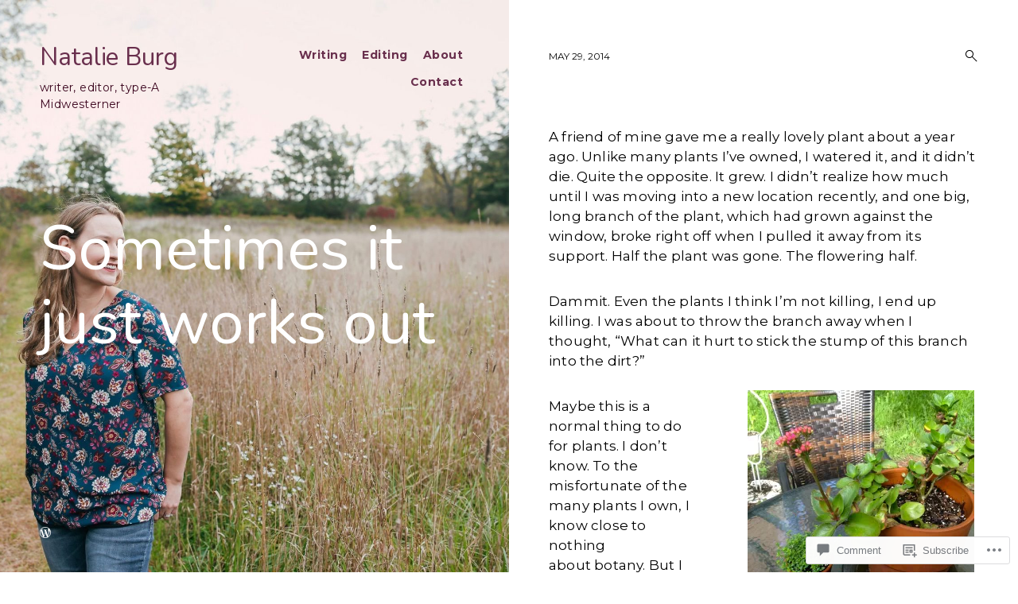

--- FILE ---
content_type: text/css;charset=utf-8
request_url: https://s0.wp.com/?custom-css=1&csblog=10IkA&cscache=6&csrev=26
body_size: -30
content:
.bgLoaded:after{opacity:0}.site-title a{color:#692F4D}p.site-description{color:#3B051E}.nav-menu > li > a{color:#692F4D}p.site-description{font-size:14px}.site-branding{width:250px}